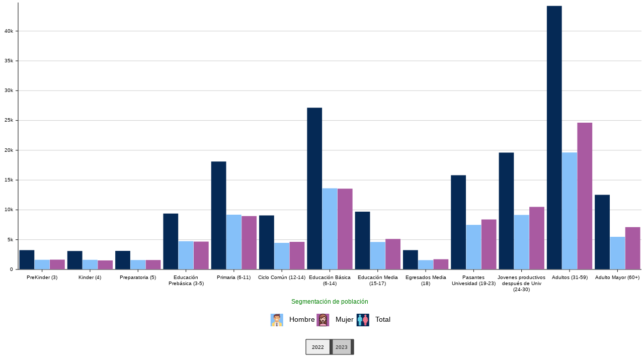

--- FILE ---
content_type: text/html
request_url: https://odh.sedh.gob.hn/media/adjuntos/documentacion/doc_VzMPYbA.html
body_size: 1912
content:


<!doctype html>
<html>

<head>

  <meta charset="utf-8">
<script src="/static/libs/d3/d3.min.js  "></script>
<script src="/static/libs/d3plus/v09/d3plus-plot.v0.9.full.min.js  "></script>
   <link href="https://fonts.googleapis.com/css?family=Raleway:400,500,700|Roboto:400,900" rel="stylesheet">
<style type="text/css">
     *{
      font-family: 'Almarai', sans-serif !important;
      font-weight:  400;
    }
    h1,h2,h3,h4,h5,h6{
      font-family: 'Almarai', sans-serif;
      font-weight:  400;
    }
    p{
      font-family: 'Almarai', sans-serif;
      font-weight:  400;
    }
    a{
      font-family: 'Almarai', sans-serif;
      font-weight:  400;
    }
    body {
      margin: 0;
      overflow: hidden;
    }
    .tooltip-table {
      width: 100%;
    }

    .tooltip-table .data {
      text-align: right;
    }

    .tooltip-footer {
      opacity: 0.5;
    }

</style>

</head>

<body><script defer src="https://static.cloudflareinsights.com/beacon.min.js/vcd15cbe7772f49c399c6a5babf22c1241717689176015" integrity="sha512-ZpsOmlRQV6y907TI0dKBHq9Md29nnaEIPlkf84rnaERnq6zvWvPUqr2ft8M1aS28oN72PdrCzSjY4U6VaAw1EQ==" data-cf-beacon='{"version":"2024.11.0","token":"14edfd07b0f1430492a17de2f59aeb6b","r":1,"server_timing":{"name":{"cfCacheStatus":true,"cfEdge":true,"cfExtPri":true,"cfL4":true,"cfOrigin":true,"cfSpeedBrain":true},"location_startswith":null}}' crossorigin="anonymous"></script>
</body>

<script>

  var data = [

    
      {id: "Total", x: "PreKinder (3)", y: 3189,year:'2022',color: "#052955", image: "https://odh.sedh.gob.hn/media/adjuntos/portadas/img_W4EWKjR.png"},
    
      {id: "Total", x: "Kinder (4)", y: 3051,year:'2022',color: "#052955", image: "https://odh.sedh.gob.hn/media/adjuntos/portadas/img_W4EWKjR.png"},
    
      {id: "Total", x: "Preparatoria (5)", y: 3073,year:'2022',color: "#052955", image: "https://odh.sedh.gob.hn/media/adjuntos/portadas/img_W4EWKjR.png"},
    
      {id: "Total", x: "Educación Prebásica (3-5)", y: 9313,year:'2022',color: "#052955", image: "https://odh.sedh.gob.hn/media/adjuntos/portadas/img_W4EWKjR.png"},
    
      {id: "Total", x: "Primaria (6-11)", y: 18023,year:'2022',color: "#052955", image: "https://odh.sedh.gob.hn/media/adjuntos/portadas/img_W4EWKjR.png"},
    
      {id: "Total", x: "Ciclo Común (12-14)", y: 9032,year:'2022',color: "#052955", image: "https://odh.sedh.gob.hn/media/adjuntos/portadas/img_W4EWKjR.png"},
    
      {id: "Total", x: "Educación Básica (6-14)", y: 27055,year:'2022',color: "#052955", image: "https://odh.sedh.gob.hn/media/adjuntos/portadas/img_W4EWKjR.png"},
    
      {id: "Total", x: "Educación Media (15-17)", y: 9638,year:'2022',color: "#052955", image: "https://odh.sedh.gob.hn/media/adjuntos/portadas/img_W4EWKjR.png"},
    
      {id: "Total", x: "Egresados Media (18)", y: 3209,year:'2022',color: "#052955", image: "https://odh.sedh.gob.hn/media/adjuntos/portadas/img_W4EWKjR.png"},
    
      {id: "Total", x: "Pasantes Univesidad (19-23)", y: 15560,year:'2022',color: "#052955", image: "https://odh.sedh.gob.hn/media/adjuntos/portadas/img_W4EWKjR.png"},
    
      {id: "Total", x: "Jovenes productivos después de Univ (24-30)", y: 19190,year:'2022',color: "#052955", image: "https://odh.sedh.gob.hn/media/adjuntos/portadas/img_W4EWKjR.png"},
    
      {id: "Total", x: "Adultos (31-59)", y: 42869,year:'2022',color: "#052955", image: "https://odh.sedh.gob.hn/media/adjuntos/portadas/img_W4EWKjR.png"},
    
      {id: "Total", x: "Adulto Mayor (60+)", y: 12072,year:'2022',color: "#052955", image: "https://odh.sedh.gob.hn/media/adjuntos/portadas/img_W4EWKjR.png"},
    
      {id: "Hombre", x: "PreKinder (3)", y: 1584,year:'2022',color: "#85C0F9", image: "https://odh.sedh.gob.hn/media/adjuntos/portadas/img_RyYHBWn.png"},
    
      {id: "Hombre", x: "Kinder (4)", y: 1576,year:'2022',color: "#85C0F9", image: "https://odh.sedh.gob.hn/media/adjuntos/portadas/img_RyYHBWn.png"},
    
      {id: "Hombre", x: "Preparatoria (5)", y: 1537,year:'2022',color: "#85C0F9", image: "https://odh.sedh.gob.hn/media/adjuntos/portadas/img_RyYHBWn.png"},
    
      {id: "Hombre", x: "Educación Prebásica (3-5)", y: 4697,year:'2022',color: "#85C0F9", image: "https://odh.sedh.gob.hn/media/adjuntos/portadas/img_RyYHBWn.png"},
    
      {id: "Hombre", x: "Primaria (6-11)", y: 9133,year:'2022',color: "#85C0F9", image: "https://odh.sedh.gob.hn/media/adjuntos/portadas/img_RyYHBWn.png"},
    
      {id: "Hombre", x: "Ciclo Común (12-14)", y: 4424,year:'2022',color: "#85C0F9", image: "https://odh.sedh.gob.hn/media/adjuntos/portadas/img_RyYHBWn.png"},
    
      {id: "Hombre", x: "Educación Básica (6-14)", y: 13557,year:'2022',color: "#85C0F9", image: "https://odh.sedh.gob.hn/media/adjuntos/portadas/img_RyYHBWn.png"},
    
      {id: "Hombre", x: "Educación Media (15-17)", y: 4567,year:'2022',color: "#85C0F9", image: "https://odh.sedh.gob.hn/media/adjuntos/portadas/img_RyYHBWn.png"},
    
      {id: "Hombre", x: "Egresados Media (18)", y: 1529,year:'2022',color: "#85C0F9", image: "https://odh.sedh.gob.hn/media/adjuntos/portadas/img_RyYHBWn.png"},
    
      {id: "Hombre", x: "Pasantes Univesidad (19-23)", y: 7326,year:'2022',color: "#85C0F9", image: "https://odh.sedh.gob.hn/media/adjuntos/portadas/img_RyYHBWn.png"},
    
      {id: "Hombre", x: "Jovenes productivos después de Univ (24-30)", y: 8924,year:'2022',color: "#85C0F9", image: "https://odh.sedh.gob.hn/media/adjuntos/portadas/img_RyYHBWn.png"},
    
      {id: "Hombre", x: "Adultos (31-59)", y: 19066,year:'2022',color: "#85C0F9", image: "https://odh.sedh.gob.hn/media/adjuntos/portadas/img_RyYHBWn.png"},
    
      {id: "Hombre", x: "Adulto Mayor (60+)", y: 5296,year:'2022',color: "#85C0F9", image: "https://odh.sedh.gob.hn/media/adjuntos/portadas/img_RyYHBWn.png"},
    
      {id: "Mujer", x: "PreKinder (3)", y: 1605,year:'2022',color: "#A95AA1", image: "https://odh.sedh.gob.hn/media/adjuntos/portadas/img_IyiFGCN.png"},
    
      {id: "Mujer", x: "Kinder (4)", y: 1475,year:'2022',color: "#A95AA1", image: "https://odh.sedh.gob.hn/media/adjuntos/portadas/img_IyiFGCN.png"},
    
      {id: "Mujer", x: "Preparatoria (5)", y: 1536,year:'2022',color: "#A95AA1", image: "https://odh.sedh.gob.hn/media/adjuntos/portadas/img_IyiFGCN.png"},
    
      {id: "Mujer", x: "Educación Prebásica (3-5)", y: 4616,year:'2022',color: "#A95AA1", image: "https://odh.sedh.gob.hn/media/adjuntos/portadas/img_IyiFGCN.png"},
    
      {id: "Mujer", x: "Primaria (6-11)", y: 8889,year:'2022',color: "#A95AA1", image: "https://odh.sedh.gob.hn/media/adjuntos/portadas/img_IyiFGCN.png"},
    
      {id: "Mujer", x: "Ciclo Común (12-14)", y: 4607,year:'2022',color: "#A95AA1", image: "https://odh.sedh.gob.hn/media/adjuntos/portadas/img_IyiFGCN.png"},
    
      {id: "Mujer", x: "Educación Básica (6-14)", y: 13496,year:'2022',color: "#A95AA1", image: "https://odh.sedh.gob.hn/media/adjuntos/portadas/img_IyiFGCN.png"},
    
      {id: "Mujer", x: "Educación Media (15-17)", y: 5071,year:'2022',color: "#A95AA1", image: "https://odh.sedh.gob.hn/media/adjuntos/portadas/img_IyiFGCN.png"},
    
      {id: "Mujer", x: "Egresados Media (18)", y: 1680,year:'2022',color: "#A95AA1", image: "https://odh.sedh.gob.hn/media/adjuntos/portadas/img_IyiFGCN.png"},
    
      {id: "Mujer", x: "Pasantes Univesidad (19-23)", y: 8234,year:'2022',color: "#A95AA1", image: "https://odh.sedh.gob.hn/media/adjuntos/portadas/img_IyiFGCN.png"},
    
      {id: "Mujer", x: "Jovenes productivos después de Univ (24-30)", y: 10265,year:'2022',color: "#A95AA1", image: "https://odh.sedh.gob.hn/media/adjuntos/portadas/img_IyiFGCN.png"},
    
      {id: "Mujer", x: "Adultos (31-59)", y: 23804,year:'2022',color: "#A95AA1", image: "https://odh.sedh.gob.hn/media/adjuntos/portadas/img_IyiFGCN.png"},
    
      {id: "Mujer", x: "Adulto Mayor (60+)", y: 6775,year:'2022',color: "#A95AA1", image: "https://odh.sedh.gob.hn/media/adjuntos/portadas/img_IyiFGCN.png"},
    
      {id: "Total", x: "PreKinder (3)", y: 3195,year:'2023',color: "#052955", image: "https://odh.sedh.gob.hn/media/adjuntos/portadas/img_W4EWKjR.png"},
    
      {id: "Total", x: "Kinder (4)", y: 3061,year:'2023',color: "#052955", image: "https://odh.sedh.gob.hn/media/adjuntos/portadas/img_W4EWKjR.png"},
    
      {id: "Total", x: "Preparatoria (5)", y: 3089,year:'2023',color: "#052955", image: "https://odh.sedh.gob.hn/media/adjuntos/portadas/img_W4EWKjR.png"},
    
      {id: "Total", x: "Educación Prebásica (3-5)", y: 9345,year:'2023',color: "#052955", image: "https://odh.sedh.gob.hn/media/adjuntos/portadas/img_W4EWKjR.png"},
    
      {id: "Total", x: "Primaria (6-11)", y: 18081,year:'2023',color: "#052955", image: "https://odh.sedh.gob.hn/media/adjuntos/portadas/img_W4EWKjR.png"},
    
      {id: "Total", x: "Ciclo Común (12-14)", y: 9016,year:'2023',color: "#052955", image: "https://odh.sedh.gob.hn/media/adjuntos/portadas/img_W4EWKjR.png"},
    
      {id: "Total", x: "Educación Básica (6-14)", y: 27097,year:'2023',color: "#052955", image: "https://odh.sedh.gob.hn/media/adjuntos/portadas/img_W4EWKjR.png"},
    
      {id: "Total", x: "Educación Media (15-17)", y: 9667,year:'2023',color: "#052955", image: "https://odh.sedh.gob.hn/media/adjuntos/portadas/img_W4EWKjR.png"},
    
      {id: "Total", x: "Egresados Media (18)", y: 3206,year:'2023',color: "#052955", image: "https://odh.sedh.gob.hn/media/adjuntos/portadas/img_W4EWKjR.png"},
    
      {id: "Total", x: "Pasantes Univesidad (19-23)", y: 15779,year:'2023',color: "#052955", image: "https://odh.sedh.gob.hn/media/adjuntos/portadas/img_W4EWKjR.png"},
    
      {id: "Total", x: "Jovenes productivos después de Univ (24-30)", y: 19577,year:'2023',color: "#052955", image: "https://odh.sedh.gob.hn/media/adjuntos/portadas/img_W4EWKjR.png"},
    
      {id: "Total", x: "Adultos (31-59)", y: 44176,year:'2023',color: "#052955", image: "https://odh.sedh.gob.hn/media/adjuntos/portadas/img_W4EWKjR.png"},
    
      {id: "Total", x: "Adulto Mayor (60+)", y: 12490,year:'2023',color: "#052955", image: "https://odh.sedh.gob.hn/media/adjuntos/portadas/img_W4EWKjR.png"},
    
      {id: "Hombre", x: "PreKinder (3)", y: 1586,year:'2023',color: "#85C0F9", image: "https://odh.sedh.gob.hn/media/adjuntos/portadas/img_RyYHBWn.png"},
    
      {id: "Hombre", x: "Kinder (4)", y: 1581,year:'2023',color: "#85C0F9", image: "https://odh.sedh.gob.hn/media/adjuntos/portadas/img_RyYHBWn.png"},
    
      {id: "Hombre", x: "Preparatoria (5)", y: 1544,year:'2023',color: "#85C0F9", image: "https://odh.sedh.gob.hn/media/adjuntos/portadas/img_RyYHBWn.png"},
    
      {id: "Hombre", x: "Educación Prebásica (3-5)", y: 4711,year:'2023',color: "#85C0F9", image: "https://odh.sedh.gob.hn/media/adjuntos/portadas/img_RyYHBWn.png"},
    
      {id: "Hombre", x: "Primaria (6-11)", y: 9160,year:'2023',color: "#85C0F9", image: "https://odh.sedh.gob.hn/media/adjuntos/portadas/img_RyYHBWn.png"},
    
      {id: "Hombre", x: "Ciclo Común (12-14)", y: 4421,year:'2023',color: "#85C0F9", image: "https://odh.sedh.gob.hn/media/adjuntos/portadas/img_RyYHBWn.png"},
    
      {id: "Hombre", x: "Educación Básica (6-14)", y: 13581,year:'2023',color: "#85C0F9", image: "https://odh.sedh.gob.hn/media/adjuntos/portadas/img_RyYHBWn.png"},
    
      {id: "Hombre", x: "Educación Media (15-17)", y: 4582,year:'2023',color: "#85C0F9", image: "https://odh.sedh.gob.hn/media/adjuntos/portadas/img_RyYHBWn.png"},
    
      {id: "Hombre", x: "Egresados Media (18)", y: 1527,year:'2023',color: "#85C0F9", image: "https://odh.sedh.gob.hn/media/adjuntos/portadas/img_RyYHBWn.png"},
    
      {id: "Hombre", x: "Pasantes Univesidad (19-23)", y: 7434,year:'2023',color: "#85C0F9", image: "https://odh.sedh.gob.hn/media/adjuntos/portadas/img_RyYHBWn.png"},
    
      {id: "Hombre", x: "Jovenes productivos después de Univ (24-30)", y: 9118,year:'2023',color: "#85C0F9", image: "https://odh.sedh.gob.hn/media/adjuntos/portadas/img_RyYHBWn.png"},
    
      {id: "Hombre", x: "Adultos (31-59)", y: 19585,year:'2023',color: "#85C0F9", image: "https://odh.sedh.gob.hn/media/adjuntos/portadas/img_RyYHBWn.png"},
    
      {id: "Hombre", x: "Adulto Mayor (60+)", y: 5434,year:'2023',color: "#85C0F9", image: "https://odh.sedh.gob.hn/media/adjuntos/portadas/img_RyYHBWn.png"},
    
      {id: "Mujer", x: "PreKinder (3)", y: 1609,year:'2023',color: "#A95AA1", image: "https://odh.sedh.gob.hn/media/adjuntos/portadas/img_IyiFGCN.png"},
    
      {id: "Mujer", x: "Kinder (4)", y: 1480,year:'2023',color: "#A95AA1", image: "https://odh.sedh.gob.hn/media/adjuntos/portadas/img_IyiFGCN.png"},
    
      {id: "Mujer", x: "Preparatoria (5)", y: 1545,year:'2023',color: "#A95AA1", image: "https://odh.sedh.gob.hn/media/adjuntos/portadas/img_IyiFGCN.png"},
    
      {id: "Mujer", x: "Educación Prebásica (3-5)", y: 4634,year:'2023',color: "#A95AA1", image: "https://odh.sedh.gob.hn/media/adjuntos/portadas/img_IyiFGCN.png"},
    
      {id: "Mujer", x: "Primaria (6-11)", y: 8922,year:'2023',color: "#A95AA1", image: "https://odh.sedh.gob.hn/media/adjuntos/portadas/img_IyiFGCN.png"},
    
      {id: "Mujer", x: "Ciclo Común (12-14)", y: 4596,year:'2023',color: "#A95AA1", image: "https://odh.sedh.gob.hn/media/adjuntos/portadas/img_IyiFGCN.png"},
    
      {id: "Mujer", x: "Educación Básica (6-14)", y: 13518,year:'2023',color: "#A95AA1", image: "https://odh.sedh.gob.hn/media/adjuntos/portadas/img_IyiFGCN.png"},
    
      {id: "Mujer", x: "Educación Media (15-17)", y: 5086,year:'2023',color: "#A95AA1", image: "https://odh.sedh.gob.hn/media/adjuntos/portadas/img_IyiFGCN.png"},
    
      {id: "Mujer", x: "Egresados Media (18)", y: 1679,year:'2023',color: "#A95AA1", image: "https://odh.sedh.gob.hn/media/adjuntos/portadas/img_IyiFGCN.png"},
    
      {id: "Mujer", x: "Pasantes Univesidad (19-23)", y: 8344,year:'2023',color: "#A95AA1", image: "https://odh.sedh.gob.hn/media/adjuntos/portadas/img_IyiFGCN.png"},
    
      {id: "Mujer", x: "Jovenes productivos después de Univ (24-30)", y: 10458,year:'2023',color: "#A95AA1", image: "https://odh.sedh.gob.hn/media/adjuntos/portadas/img_IyiFGCN.png"},
    
      {id: "Mujer", x: "Adultos (31-59)", y: 24592,year:'2023',color: "#A95AA1", image: "https://odh.sedh.gob.hn/media/adjuntos/portadas/img_IyiFGCN.png"},
    
      {id: "Mujer", x: "Adulto Mayor (60+)", y: 7055,year:'2023',color: "#A95AA1", image: "https://odh.sedh.gob.hn/media/adjuntos/portadas/img_IyiFGCN.png"},
    

  ];
  
  new d3plus.BarChart()
    .config({
      data: data,
      groupBy: "id",
      x: "x",
      y: "y",
      time: "year",
      
      
      xConfig: {
        title: "Segmentación de población",
        titleConfig: {
          fontColor: "green"  
        },
      },
      
      
       
      
        shapeConfig: {label: false},
      
    })
    
      .legendConfig({
      shapeConfig: {
        width: 25,
        height: 25,
        backgroundImage: function(d) { return d.image; }
      },
      
       fill: function(d) { return d.color; },
      
    })
       
  .tooltipConfig({
    body: function(d) {
      var table = "<table class='tooltip-table'>";
      table += "<tr><td class='title'>Dato:</td><td class='data'>" + d.x + "</td></tr>";
      table += "<tr><td class='title'>Valor:</td><td class='data'>" + d.y + "</td></tr>";
      table += "</table>";
      return table;
    },
    footer: function(d) {
      return "<sub class='tooltip-footer'>ODH</sub>";
    },
    title: function(d) {
      var txt = d.id;
      return txt.charAt(0).toUpperCase() + txt.substr(1).toLowerCase();;
    }
  })
  
    .shapeConfig({

    fill: function(d) { return d.color; },

  })
    
      .shapeConfig({
      labelConfig: {
        fontFamily: "Almarai",
        fontMax: 100,
        fontSize: 14
      }
    })
    .render();

</script>

</html>
